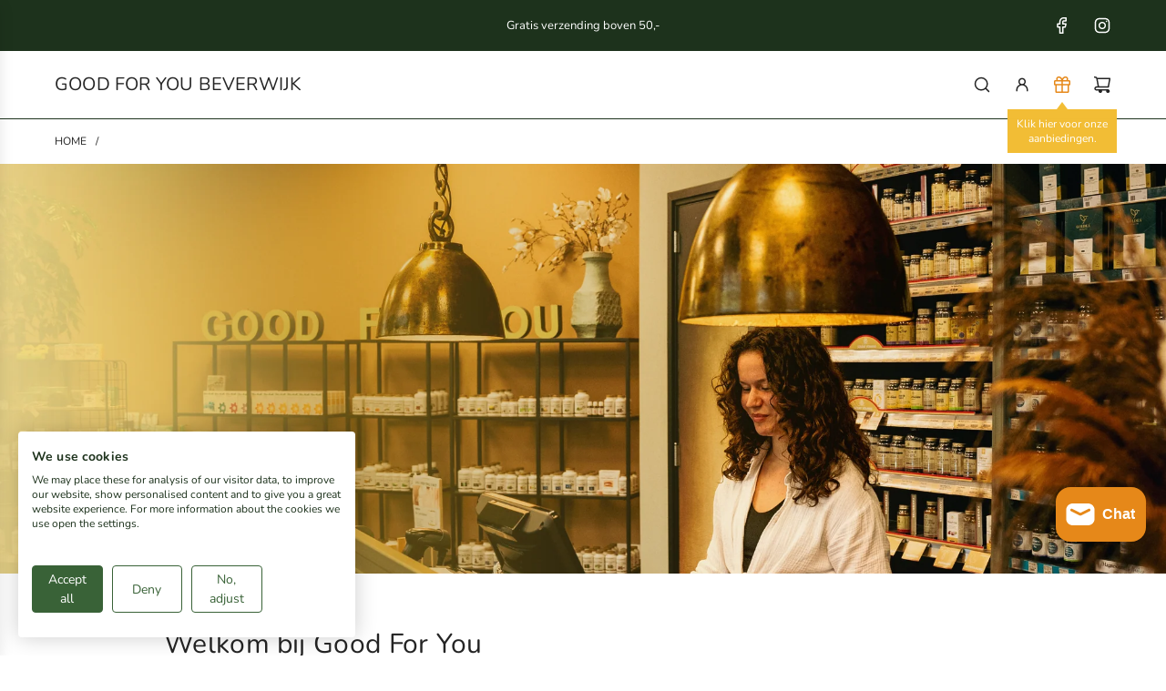

--- FILE ---
content_type: text/css
request_url: https://goodforyouonline.nl/cdn/shop/t/55/assets/custom.css?v=145211147124239319931758192653
body_size: -404
content:
.footer-payment-icons.manual{width:100%;display:flex;justify-content:center;align-items:center;flex-wrap:wrap;gap:18px;margin-top:20px;padding-top:10px;border-top:1px solid rgba(255,255,255,.1);text-align:center;clear:both}.footer-payment-icons.manual img{height:45px!important;width:auto!important;max-height:45px!important;min-height:45px!important;display:block;vertical-align:middle;transition:transform .2s ease-in-out}.footer-payment-icons.manual img:hover{transform:scale(1.05)}@media (max-width: 480px){.footer-payment-icons.manual img{height:35px!important;max-height:35px!important;min-height:35px!important}}
/*# sourceMappingURL=/cdn/shop/t/55/assets/custom.css.map?v=145211147124239319931758192653 */


--- FILE ---
content_type: text/css
request_url: https://goodforyouonline.nl/cdn/shop/t/55/assets/section-contact-form.min.css?v=139334860906901448631757935332
body_size: -471
content:
.section-contact-form .section-contact-form--form{display:flex;flex-wrap:wrap;row-gap:15px;column-gap:20px}.section-contact-form .input-wrapper{display:flex;flex-direction:column}.section-contact-form .w-full,.section-contact-form .w-partial{width:100%}@media screen and (min-width:768px){.section-contact-form .w-partial{width:calc(50% - 10px)}.section-contact-form .form-success{display:inline-block}}.section-contact-form .section-contact-form--submit-wrapper [data-spam-detection-disclaimer]{font-size:smaller}.section-contact-form .section-contact-form--submit-wrapper [data-spam-detection-disclaimer] a{cursor:pointer}.border-radius-round .section-contact-form textarea{padding:10px 18px}.section-contact-form.color-scheme--light input:not(.btn),.section-contact-form.color-scheme--light textarea{color:var(--color-scheme-light-text)}.section-contact-form.color-scheme--light input:not(.btn)::placeholder,.section-contact-form.color-scheme--light textarea::placeholder{color:var(--color-scheme-light-text)}.section-contact-form.color-scheme--light input:not(.btn){border-bottom-color:var(--color-scheme-light-text-transparent25)}.section-contact-form.color-scheme--light textarea{border-color:var(--color-scheme-light-text-transparent25)}.section-contact-form.color-scheme--accent input:not(.btn),.section-contact-form.color-scheme--accent textarea{color:var(--color-scheme-accent-text)}.section-contact-form.color-scheme--accent input:not(.btn)::placeholder,.section-contact-form.color-scheme--accent textarea::placeholder{color:var(--color-scheme-accent-text)}.section-contact-form.color-scheme--accent input:not(.btn){border-bottom-color:var(--color-scheme-feature-text-transparent25)}.section-contact-form.color-scheme--accent textarea{border-color:var(--color-scheme-feature-text-transparent25)}.section-contact-form.color-scheme--dark input:not(.btn),.section-contact-form.color-scheme--dark textarea{color:var(--color-scheme-dark-text)}.section-contact-form.color-scheme--dark input:not(.btn)::placeholder,.section-contact-form.color-scheme--dark textarea::placeholder{color:var(--color-scheme-dark-text)}.section-contact-form.color-scheme--dark input:not(.btn){border-bottom-color:var(--color-scheme-dark-text-transparent25)}.section-contact-form.color-scheme--dark textarea{border-color:var(--color-scheme-dark-text-transparent25)}

--- FILE ---
content_type: text/css
request_url: https://consent.cookiefirst.com/sites/goodforyouonline.nl-bf29e225-71d6-49d6-80e6-d38069e68f68/styles.css?v=b081b87d-2cfe-41ca-bc0c-d53ace56887f
body_size: 57
content:
.cookiefirst-root {--banner-font-family: inherit !important;--banner-width: 100% !important;--banner-bg-color: rgba(255,255,255,1) !important;--banner-shadow: 0.2 !important;--banner-text-color: rgba(29, 50, 28, 1) !important;--banner-outline-color: rgba(255,82,0,1) !important;--banner-accent-color: rgba(57, 98, 55, 1) !important;--banner-text-on-accent-bg: rgba(255,255,255,1) !important;--banner-border-radius:4px !important;--banner-backdrop-color: rgba(0,0,0,0.1) !important;--banner-widget-border-radius: 4px !important;--banner-btn-primary-text:rgba(255,255,255,1) !important;--banner-btn-primary-bg:rgba(57, 98, 55, 1) !important;--banner-btn-primary-border-color:rgba(57, 98, 55, 1) !important;--banner-btn-primary-border-radius:4px !important;--banner-btn-primary-hover-text:rgba(57, 98, 55, 1) !important;--banner-btn-primary-hover-bg:rgba(0,0,0,0) !important;--banner-btn-primary-hover-border-color:rgba(57, 98, 55, 1) !important;--banner-btn-primary-hover-border-radius:4px !important;--banner-btn-secondary-text:rgba(57, 98, 55, 1) !important;--banner-btn-secondary-bg:rgba(0,0,0,0) !important;--banner-btn-secondary-border-color:rgba(57, 98, 55, 1) !important;--banner-btn-secondary-border-radius:4px !important;--banner-btn-secondary-hover-text:rgba(255,255,255,1) !important;--banner-btn-secondary-hover-bg:rgba(57, 98, 55, 1) !important;--banner-btn-secondary-hover-border-color:rgba(57, 98, 55, 1) !important;--banner-btn-secondary-hover-border-radius:4px !important;--banner-btn-floating-bg:rgba(57, 98, 55, 1) !important;--banner-btn-floating-border:rgba(57, 98, 55, 1) !important;--banner-btn-floating-icon:rgba(255,255,255,1) !important;--banner-btn-floating-hover-bg:rgba(255,255,255,1) !important;--banner-btn-floating-hover-border:rgba(57, 98, 55, 1) !important;--banner-btn-floating-hover-icon:rgba(57, 98, 55, 1) !important;}

--- FILE ---
content_type: text/javascript
request_url: https://cdn.shopify.com/extensions/40e2e1dc-aa2d-445e-9721-f7e8b19b72d9/onepixel-31/assets/ox-786.min.js
body_size: -21
content:
"use strict";(self.__ox=self.__ox||[]).push([[786],{316:function(n,t){function e(n,t,e,r,o,c,i){try{var a=n[c](i),u=a.value}catch(n){return void e(n)}a.done?t(u):Promise.resolve(u).then(r,o)}t.A=()=>{var n=function(){var n,t=(n=function*(){var n=yield fetch("/cart.js",{method:"GET",headers:{"Content-Type":"application/json"}});try{return yield n.json()}catch(n){}},function(){var t=this,r=arguments;return new Promise((function(o,c){var i=n.apply(t,r);function a(n){e(i,o,c,a,u,"next",n)}function u(n){e(i,o,c,a,u,"throw",n)}a(void 0)}))});return function(){return t.apply(this,arguments)}}();return{fetchProductCart:n}}},370:function(n,t,e){e.d(t,{b:function(){return u}});var r=e(844);function o(n,t,e,r,o,c,i){try{var a=n[c](i),u=a.value}catch(n){return void e(n)}a.done?t(u):Promise.resolve(u).then(r,o)}var c,i,a=new URL(window.location.href).origin,u={baseUrl:"".concat(a,"/apps/").concat(r.Db),injectHeaders:(c=function*(n){return n["Content-Type"]="application/json",n},i=function(){var n=this,t=arguments;return new Promise((function(e,r){var i=c.apply(n,t);function a(n){o(i,e,r,a,u,"next",n)}function u(n){o(i,e,r,a,u,"throw",n)}a(void 0)}))},function(n){return i.apply(this,arguments)})}},44:function(n,t,e){e.d(t,{n:function(){return c}});var r=n=>{for(var t=0,e=0;e<n.length;e++){t=(t<<5)-t+n.charCodeAt(e),t|=0}return t>>>0},o=n=>n.toString(16).padStart(8,"0"),c=n=>{var t=(n=>{var t=r(n),e=r(t.toString()),c=r(e.toString());return o(t)+o(e)+o(c)})(n);return t.padEnd(32,"0").slice(0,32)}},427:function(n,t,e){e.d(t,{Q:function(){return i}});var r=e(305),o=e(72),c=null,i=()=>c||(c={eventSearchId:(0,r.s)(),eventViewContentId:(0,r.s)(),eventPageView:(0,r.s)(),eventViewCartId:(0,r.s)(),eventViewCategory:(0,r.s)(),eventSearchIdTikTok:"".concat((0,r.s)(),"_").concat((0,o.h)(1,999)),eventViewContentIdTikTok:"".concat((0,r.s)(),"_").concat((0,o.h)(1,999)),eventCheckoutTikTok:"".concat((0,r.s)(),"_").concat((0,o.h)(1,999))})}}]);